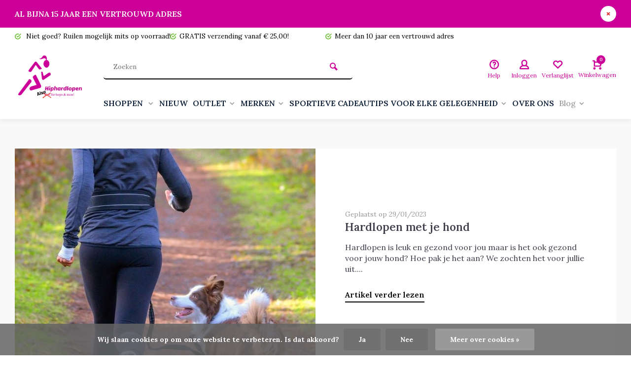

--- FILE ---
content_type: text/html;charset=utf-8
request_url: https://www.hiphardlopen.nl/blogs/hip-blogs/tagged/canicross/
body_size: 14764
content:
<!DOCTYPE html><html lang="nl"><head><meta charset="utf-8"/><!-- [START] 'blocks/head.rain' --><!--

  (c) 2008-2026 Lightspeed Netherlands B.V.
  http://www.lightspeedhq.com
  Generated: 01-02-2026 @ 14:39:24

--><link rel="canonical" href="https://www.hiphardlopen.nl/blogs/hip-blogs/tagged/canicross/"/><link rel="alternate" href="https://www.hiphardlopen.nl/index.rss" type="application/rss+xml" title="Nieuwe producten"/><link rel="alternate" href="https://www.hiphardlopen.nl/blogs/hip-blogs.rss" type="application/rss+xml" title="HIP  Blogs"/><link href="https://cdn.webshopapp.com/assets/cookielaw.css?2025-02-20" rel="stylesheet" type="text/css"/><meta name="robots" content="noodp,noydir"/><meta name="google-site-verification" content="google4d6aa6480e13af70.html"/><meta property="og:url" content="https://www.hiphardlopen.nl/blogs/hip-blogs/tagged/canicross/?source=facebook"/><meta property="og:site_name" content="Hiphardlopen.nl"/><meta property="og:title" content="HIP Blogs | informatie en inspiratie"/><meta property="og:description" content="In de HIP blogs tref je informatie over artikelen en wetenswaardigheden. Hardloopvraagstukken en informatie over diverse Runs. "/><script>
meta name="facebook-domain-verification" content="215646943437345" /
</script><script><!-- TrustBox script --><script type="text/javascript" src="//widget.trustpilot.com/bootstrap/v5/tp.widget.bootstrap.min.js" async></script><!-- End TrustBox script --></script><script><!-- Messenger Chatplug-in Code --><div id="fb-root"></div><script>
                window.fbAsyncInit = function() {
                    FB.init({
                      xfbml            : true,
                      version          : 'v10.0'
                    });
                };

                (function(d, s, id) {
                    var js, fjs = d.getElementsByTagName(s)[0];
                    if (d.getElementById(id)) return;
                    js = d.createElement(s); js.id = id;
                    js.src = 'https://connect.facebook.net/nl_NL/sdk/xfbml.customerchat.js';
                    fjs.parentNode.insertBefore(js, fjs);
                }(document, 'script', 'facebook-jssdk'));
            </script><!-- Your Chatplug-in code --><div class="fb-customerchat"
                attribution="setup_tool"
                page_id="148730751825757"></div></script><script><!-- Google tag (gtag.js) --><script async src="https://www.googletagmanager.com/gtag/js?id=G-RRJSZS09L9"></script><script>
    window.dataLayer = window.dataLayer || [];
    function gtag(){dataLayer.push(arguments);}
    gtag('js', new Date());

    gtag('config', 'G-RRJSZS09L9');
</script></script><script src="https://cdn.pt3.nl/9e3ca528-e8ed-4814-ad2e-5416be868815.min.js"></script><script><meta name="p:domain_verify" content="dcfd60f4992ab54044a613b2bae39e5b"/></script><!--[if lt IE 9]><script src="https://cdn.webshopapp.com/assets/html5shiv.js?2025-02-20"></script><![endif]--><!-- [END] 'blocks/head.rain' --><meta http-equiv="X-UA-Compatible" content="IE=edge" /><title>HIP Blogs | informatie en inspiratie - Hiphardlopen.nl</title><meta name="description" content="In de HIP blogs tref je informatie over artikelen en wetenswaardigheden. Hardloopvraagstukken en informatie over diverse Runs. "><meta name="keywords" content="HIPhardlopen.nl,  Blogs, hardlopen, running, hardloopgear, hardloopkleding, rohnisch"><meta name="MobileOptimized" content="320"><meta name="HandheldFriendly" content="true"><meta name="viewport" content="width=device-width, initial-scale=1, minimum-scale=1, maximum-scale=5"><meta name="author" content="https://www.webdinge.nl/"><link rel="preload" href="https://fonts.googleapis.com/css2?family=Poppins:wght@700&amp;family=Lora:wght@400;600;700;800;900&display=swap" as="style"><link rel="preconnect" href="https://fonts.googleapis.com"><link rel="preconnect" href="https://fonts.gstatic.com" crossorigin><link rel="dns-prefetch" href="https://fonts.googleapis.com"><link rel="dns-prefetch" href="https://fonts.gstatic.com" crossorigin><link href='https://fonts.googleapis.com/css2?family=Poppins:wght@700&amp;family=Lora:wght@400;600;700;800;900&display=swap' rel='stylesheet'><link rel="preload" as="style" href="https://cdn.webshopapp.com/shops/254965/themes/157064/assets/deviant-functions.css?2025100414022120201123231901"><link rel="preload" as="style" href="https://cdn.webshopapp.com/shops/254965/themes/157064/assets/theme-deviant.css?2025100414022120201123231901"><link rel="preload" as="script" href="https://cdn.webshopapp.com/shops/254965/themes/157064/assets/deviant-functions.js?2025100414022120201123231901"><link rel="preload" as="script" href="https://cdn.webshopapp.com/shops/254965/themes/157064/assets/theme-deviant.js?2025100414022120201123231901"><link rel="shortcut icon" href="https://cdn.webshopapp.com/shops/254965/themes/157064/v/1536294/assets/favicon.ico?20221030135313" type="image/x-icon" /><link rel="stylesheet" href="https://cdn.webshopapp.com/shops/254965/themes/157064/assets/deviant-functions.css?2025100414022120201123231901" /><link rel="stylesheet" href="https://cdn.webshopapp.com/shops/254965/themes/157064/assets/theme-deviant.css?2025100414022120201123231901" /><script src="https://code.jquery.com/jquery-3.5.1.min.js" integrity="sha256-9/aliU8dGd2tb6OSsuzixeV4y/faTqgFtohetphbbj0=" crossorigin="anonymous"></script><script src="https://cdn.webshopapp.com/assets/gui.js?2025-02-20"></script><script src="https://cdn.webshopapp.com/assets/gui-core.js?2025-02-20"></script><script src="https://cdn.webshopapp.com/assets/gui-responsive-2-0.js?2025-02-20"></script><link rel="stylesheet" href="https://cdn.webshopapp.com/assets/gui-2-0.css?2025-02-20" /><link rel="stylesheet" href="https://cdn.webshopapp.com/shops/254965/themes/157064/assets/deviant-functions.css?2025100414022120201123231901" /><link rel="stylesheet" href="https://cdn.webshopapp.com/shops/254965/themes/157064/assets/theme-deviant.css?2025100414022120201123231901" /><script>
 window.lazySizesConfig = window.lazySizesConfig || {};
 window.lazySizesConfig.lazyClass = 'lazy';
 document.addEventListener('lazybeforeunveil', function(e){
    var bg = e.target.getAttribute('data-bg');
    if(bg){
        e.target.style.backgroundImage = 'url(' + bg + ')';
    }
});
</script><script type="application/ld+json">
{
  "@context": "https://schema.org/",
  "@type": "Organization",
  "url": "https://www.hiphardlopen.nl/",
  "name": "Hiphardlopen.nl",
  "legalName": "Hiphardlopen.nl",
  "description": "In de HIP blogs tref je informatie over artikelen en wetenswaardigheden. Hardloopvraagstukken en informatie over diverse Runs. ",
  "logo": "https://cdn.webshopapp.com/shops/254965/themes/157064/v/1529379/assets/logo.png?20221014161632",
  "image": "https://cdn.webshopapp.com/shops/254965/themes/157064/assets/banner1.png?2025100414022120201123231901",
  "contactPoint": {
    "@type": "ContactPoint",
    "contactType": "Customer service",
    "telephone": ""
  },
  "address": {
    "@type": "PostalAddress",
    "streetAddress": "A. Plesmanlaan 6",
    "addressLocality": "Kolham",
    "addressRegion": "",
    "postalCode": "9615 TH",
    "addressCountry": "Nederland"
  }
}
</script><style>.kiyoh-shop-snippets {	display: none !important;}</style></head><body ><div class="menu--overlay"></div><div class="main-container two-lines"><aside class="notbar attop" style="background:#cc0099;color:#ffffff;"><div class="container flex flex-between flex-align-center"><p class="flex1">
        AL BIJNA 15 JAAR EEN VERTROUWD ADRES
              
    </p><i class="icon-remove"></i></div></aside><div id="top"><div class="top container"><div class="carousel"><div class="swiper-container normal" id="carousel1277583078" data-sw-items="[3,3,1,1]" data-sw-auto="true"><div class="swiper-wrapper"><div class="usp swiper-slide"><i class="icon-check-circle icon_w_text"></i><span class="usp-text">
                 Niet goed? Ruilen mogelijk mits op voorraad!
                 <span class="usp-subtext"></span></span></div><div class="usp swiper-slide"><a href="https://www.hiphardlopen.nl/service/shipping-returns/" title="GRATIS verzending vanaf € 25,00! "><i class="icon-check-circle icon_w_text"></i><span class="usp-text">
                 GRATIS verzending vanaf € 25,00! 
                 <span class="usp-subtext"></span></span></a></div><div class="usp swiper-slide"><a href="https://www.hiphardlopen.nl/service/shipping-returns/" title="Meer dan 10 jaar een vertrouwd adres"><i class="icon-check-circle icon_w_text"></i><span class="usp-text">
                 Meer dan 10 jaar een vertrouwd adres
                 <span class="usp-subtext"></span></span></a></div><div class="usp swiper-slide"><i class="icon-check-circle icon_w_text"></i><span class="usp-text">
                 Iedere bestelling is een cadeautje (aan jezelf)!
                 <span class="usp-subtext"></span></span></div></div></div></div><div class="rev_set_wrap"></div></div></div><header id="header" class="square"><div class="flex flex-align-center container"><div class="logo logo-square "><a href="https://www.hiphardlopen.nl/" title="Hiphardlopen.nl" ><img src="https://cdn.webshopapp.com/shops/254965/files/414924244/also.pngles/359275343/rect-logo-white.svg" alt="Hiphardlopen.nl" width="240" height="60"  class="visible-mobile visible-tablet" /><img src="https://cdn.webshopapp.com/shops/254965/files/414924244/also.png" alt="Hiphardlopen.nl" width="150" height="150"  class="visible-desktop" /></a></div><div class="inner-head flex1 logo_ll"><div class="header flex flex-align-center flex-between container"><div class="search search-desk flex1 visible-desktop"><form action="https://www.hiphardlopen.nl/search/" method="get"><div class="clearable-input flex"><input type="text" name="q" class="search-query" autocomplete="off" placeholder="Zoeken" value="" /><span class="clear-search btn-round small hidden-desktop" data-clear-input><i class="icon-remove"></i></span><button type="submit" class="btn"><i class="icon-search"></i></button></div></form><div class="autocomplete dropdown-menu" role="menu"><div class="products container grid grid-6"></div><div class="notfound">Geen producten gevonden</div><div class="more"><a class="banner-btn trans livesearch" href="#">Bekijk alle resultaten <span>(0)</span></a></div></div></div><div class="tools-wrap flex flex-align-center "><div class="tool service"><div class="select-dropdown"><a class="flex flex-column flex-align-center" href="https://www.hiphardlopen.nl/service/"><i class="icon-help"></i><span class="small-lable visible-desktop">Help</span></a></div></div><div class="tool myacc"><div class="select-dropdown"><a class="flex flex-column flex-align-center" data-fancybox="" data-src="#popup-login" data-options='{"touch" : false, "modal" : false}' href="javascript:;"><i class="icon-users"></i><span class="small-lable  visible-desktop">Inloggen</span></a></div></div><div class="tool wishlist"><a class="flex flex-column flex-align-center" data-fancybox="" data-src="#popup-login" data-options='{"touch" : false, "modal" : false}' href="javascript:;"><i class="icon-heart"></i><span class="small-lable  visible-desktop">Verlanglijst</span></a></div><div class="tool mini-cart"><div class="select-dropdown"><a href="https://www.hiphardlopen.nl/cart/" class="flex flex-column flex-align-center"><span class="i-wrap"><span class="ccnt">0</span><i class="icon-cart-modern"></i></span><span class="small-lable visible-desktop">Winkelwagen</span></a><div class="dropdown-menu keep-open" role="menu"><div class="pleasewait"><svg width="100px"  height="100px"  xmlns="http://www.w3.org/2000/svg" viewBox="0 0 100 100" preserveAspectRatio="xMidYMid" class="lds-eclipse" style="background: rgba(0, 0, 0, 0) none repeat scroll 0% 0%;"><path ng-attr-d="" ng-attr-fill="" stroke="none" d="M10 50A40 40 0 0 0 90 50A40 42 0 0 1 10 50" fill="#ff5000"><animateTransform attributeName="transform" type="rotate" calcMode="linear" values="0 50 51;360 50 51" keyTimes="0;1" dur="1s" begin="0s" repeatCount="indefinite"></animateTransform></path></svg></div><div class="title">Winkelwagen<span class="close-cart btn-round small visible-mobile visible-tablet"><i class="icon-remove"></i></span></div><div class="widget_content flex flex-column"><div class="item no-products ">U heeft geen artikelen in uw winkelwagen</div></div><div class="cart-info show"><div class="total"><div class="shipc flex flex-align-center flex-between"><span>Bedrag tot gratis verzending:</span><span class="color-green">€25,00</span></div><div class="shipc flex flex-align-center flex-between"><span>Totaal:</span><span class="amount">€0,00</span></div><a href="https://www.hiphardlopen.nl/checkout/" class="btn btn1" title="Bestellen">Bestellen</a><a href="https://www.hiphardlopen.nl/cart/" title="Bewerk winkelmandje" class="view-cart btn btn3">Bewerk winkelmandje</a></div></div></div></div></div></div></div><nav id="menu" class="nav list-inline menu_style2 visible-desktop"><div class="container"><ul class="menu list-inline"><li class="item sub"><a href="https://www.hiphardlopen.nl/shoppen/" title="SHOPPEN ">SHOPPEN <i class="hidden-tab-ls icon-small-down"></i></a><div class="dropdown-menu mega-menu mm_col_5 has_borders"><div class="container flex "><div class="flex flex-wrap men-cont-wrap " style="margin: 0 -15px;"><div class="col flex flex-column"><a class="title" href="https://www.hiphardlopen.nl/shoppen/dames-hardloopkleding/" title="DAMES HARDLOOPKLEDING">DAMES HARDLOOPKLEDING</a><a class="subtitle" href="https://www.hiphardlopen.nl/shoppen/dames-hardloopkleding/hardlooprokje/" title=" HARDLOOPROKJE"> HARDLOOPROKJE</a><a class="subtitle" href="https://www.hiphardlopen.nl/shoppen/dames-hardloopkleding/sportjurkje/" title="SPORTJURKJE">SPORTJURKJE</a><a class="subtitle" href="https://www.hiphardlopen.nl/shoppen/dames-hardloopkleding/hardloopbroeken-dames/" title="HARDLOOPBROEKEN DAMES">HARDLOOPBROEKEN DAMES</a><a class="subtitle" href="https://www.hiphardlopen.nl/shoppen/dames-hardloopkleding/hardloopshirts-dames/" title="HARDLOOPSHIRTS DAMES">HARDLOOPSHIRTS DAMES</a><a class="subtitle" href="https://www.hiphardlopen.nl/shoppen/dames-hardloopkleding/sport-bh/" title="SPORT BH">SPORT BH</a><a class="subtitle" href="https://www.hiphardlopen.nl/shoppen/dames-hardloopkleding/hardloopjack-dames/" title="HARDLOOPJACK DAMES">HARDLOOPJACK DAMES</a><a class="subtitle" href="https://www.hiphardlopen.nl/shoppen/dames-hardloopkleding/sportkleding-zwangerschap/" title="SPORTKLEDING ZWANGERSCHAP">SPORTKLEDING ZWANGERSCHAP</a><a class="subtitle last" href="https://www.hiphardlopen.nl/shoppen/dames-hardloopkleding/winter-hardloopkleding-dames/" title="WINTER hardloopkleding Dames">WINTER hardloopkleding Dames</a><a href="https://www.hiphardlopen.nl/shoppen/dames-hardloopkleding/" title="DAMES HARDLOOPKLEDING" class="btn btn3">Bekijk alles</a></div><div class="col flex flex-column"><a class="title" href="https://www.hiphardlopen.nl/shoppen/heren-hardloopkleding/" title="HEREN HARDLOOPKLEDING">HEREN HARDLOOPKLEDING</a><a class="subtitle" href="https://www.hiphardlopen.nl/shoppen/heren-hardloopkleding/hardloopbroeken-heren/" title="HARDLOOPBROEKEN HEREN">HARDLOOPBROEKEN HEREN</a><a class="subtitle" href="https://www.hiphardlopen.nl/shoppen/heren-hardloopkleding/hardloopshirts-heren/" title="HARDLOOPSHIRTS HEREN">HARDLOOPSHIRTS HEREN</a><a class="subtitle" href="https://www.hiphardlopen.nl/shoppen/heren-hardloopkleding/hardloopjack-heren/" title="HARDLOOPJACK HEREN">HARDLOOPJACK HEREN</a><a class="subtitle last" href="https://www.hiphardlopen.nl/shoppen/heren-hardloopkleding/winter-hardloopkleding-heren/" title="WINTER Hardloopkleding Heren">WINTER Hardloopkleding Heren</a><a href="https://www.hiphardlopen.nl/shoppen/heren-hardloopkleding/" title="HEREN HARDLOOPKLEDING" class="btn btn3">Bekijk alles</a></div><div class="col flex flex-column"><a class="title" href="https://www.hiphardlopen.nl/shoppen/hardloopaccessoires/" title="HARDLOOPACCESSOIRES">HARDLOOPACCESSOIRES</a><a class="subtitle" href="https://www.hiphardlopen.nl/shoppen/hardloopaccessoires/hardloop-compressiekousen/" title="Hardloop Compressiekousen">Hardloop Compressiekousen</a><a class="subtitle" href="https://www.hiphardlopen.nl/shoppen/hardloopaccessoires/hardloop-handschoenen/" title="Hardloop Handschoenen">Hardloop Handschoenen</a><a class="subtitle" href="https://www.hiphardlopen.nl/shoppen/hardloopaccessoires/hardloop-zonnebrillen/" title="Hardloop zonnebrillen">Hardloop zonnebrillen</a><a class="subtitle" href="https://www.hiphardlopen.nl/shoppen/hardloopaccessoires/hoofdbanden/" title="Hoofdbanden">Hoofdbanden</a><a class="subtitle" href="https://www.hiphardlopen.nl/shoppen/hardloopaccessoires/hardloop-haarband/" title="Hardloop Haarband">Hardloop Haarband</a><a class="subtitle" href="https://www.hiphardlopen.nl/shoppen/hardloopaccessoires/mutsen-en-petten/" title="Mutsen en Petten">Mutsen en Petten</a><a class="subtitle" href="https://www.hiphardlopen.nl/shoppen/hardloopaccessoires/hardloop-sokken/" title="Hardloop Sokken">Hardloop Sokken</a><a class="subtitle" href="https://www.hiphardlopen.nl/shoppen/hardloopaccessoires/neckwear/" title="Neckwear">Neckwear</a><a class="subtitle" href="https://www.hiphardlopen.nl/shoppen/hardloopaccessoires/startnummer-magneten/" title="Startnummer magneten">Startnummer magneten</a><a class="subtitle" href="https://www.hiphardlopen.nl/shoppen/hardloopaccessoires/sport-attributen/" title="Sport attributen">Sport attributen</a><a class="subtitle" href="https://www.hiphardlopen.nl/shoppen/hardloopaccessoires/huidverzorging/" title="Huidverzorging">Huidverzorging</a><a class="subtitle" href="https://www.hiphardlopen.nl/shoppen/hardloopaccessoires/riemen-voor-hardlopen-met-je-hond/" title="Riemen voor hardlopen met je hond">Riemen voor hardlopen met je hond</a><a class="subtitle last" href="https://www.hiphardlopen.nl/shoppen/hardloopaccessoires/reflectie/" title="Reflectie">Reflectie</a><a href="https://www.hiphardlopen.nl/shoppen/hardloopaccessoires/" title="HARDLOOPACCESSOIRES" class="btn btn3">Bekijk alles</a></div><div class="col flex flex-column"><a class="title" href="https://www.hiphardlopen.nl/shoppen/casual-wear/" title="CASUAL WEAR">CASUAL WEAR</a></div></div><div class="col menu-ext products"><a class="title" href="" title=""></a><div class="col flex flex-column"></div><a href="https://www.hiphardlopen.nl/shoppen/" title="SHOPPEN " class="btn btn1">Bekijk alles</a></div></div></div></li><li class="item"><a href="https://www.hiphardlopen.nl/nieuw/" title="NIEUW">NIEUW</a></li><li class="item sub"><a href="https://www.hiphardlopen.nl/outlet/" title="OUTLET">OUTLET<i class="hidden-tab-ls icon-small-down"></i></a><div class="dropdown-menu mega-menu mm_col_5 has_borders"><div class="container flex "><div class="flex flex-wrap men-cont-wrap " style="margin: 0 -15px;"><div class="col flex flex-column"><a class="title" href="https://www.hiphardlopen.nl/outlet/sale-dames/" title="Sale Dames">Sale Dames</a><a class="subtitle" href="https://www.hiphardlopen.nl/outlet/sale-dames/sportjurkjes/" title="Sportjurkjes">Sportjurkjes</a><a class="subtitle" href="https://www.hiphardlopen.nl/outlet/sale-dames/dames-hardloopbroeken/" title="Dames Hardloopbroeken">Dames Hardloopbroeken</a><a class="subtitle" href="https://www.hiphardlopen.nl/outlet/sale-dames/dames-hardlooprokjes/" title="Dames Hardlooprokjes">Dames Hardlooprokjes</a><a class="subtitle" href="https://www.hiphardlopen.nl/outlet/sale-dames/dames-hardloopshirts/" title="Dames Hardloopshirts">Dames Hardloopshirts</a><a class="subtitle last" href="https://www.hiphardlopen.nl/outlet/sale-dames/dames-hardloopjacks/" title="Dames Hardloopjacks">Dames Hardloopjacks</a><a href="https://www.hiphardlopen.nl/outlet/sale-dames/" title="Sale Dames" class="btn btn3">Bekijk alles</a></div><div class="col flex flex-column"><a class="title" href="https://www.hiphardlopen.nl/outlet/sale-heren/" title="Sale Heren">Sale Heren</a><a class="subtitle" href="https://www.hiphardlopen.nl/outlet/sale-heren/heren-hardloopbroeken/" title="Heren hardloopbroeken">Heren hardloopbroeken</a><a class="subtitle" href="https://www.hiphardlopen.nl/outlet/sale-heren/heren-hardloopshirts/" title="Heren hardloopshirts">Heren hardloopshirts</a><a class="subtitle last" href="https://www.hiphardlopen.nl/outlet/sale-heren/heren-hardloopjacks/" title="Heren hardloopjacks">Heren hardloopjacks</a><a href="https://www.hiphardlopen.nl/outlet/sale-heren/" title="Sale Heren" class="btn btn3">Bekijk alles</a></div><div class="col flex flex-column"><a class="title" href="https://www.hiphardlopen.nl/outlet/hardloop-accessoires/" title="Hardloop Accessoires">Hardloop Accessoires</a></div></div><div class="col menu-ext products"><a class="title" href="" title=""></a><div class="col flex flex-column"></div><a href="https://www.hiphardlopen.nl/outlet/" title="OUTLET" class="btn btn1">Bekijk alles</a></div></div></div></li><li class="item sub"><a href="https://www.hiphardlopen.nl/merken/" title="MERKEN">MERKEN<i class="hidden-tab-ls icon-small-down"></i></a><div class="dropdown-menu mega-menu mm_col_5 has_borders"><div class="container flex "><div class="flex flex-wrap men-cont-wrap " style="margin: 0 -15px;"><div class="col flex flex-column"><a class="title" href="https://www.hiphardlopen.nl/merken/roehnisch-active-wear/" title="Röhnisch Active Wear">Röhnisch Active Wear</a></div><div class="col flex flex-column"><a class="title" href="https://www.hiphardlopen.nl/merken/polka-sport/" title="Polka Sport">Polka Sport</a></div><div class="col flex flex-column"><a class="title" href="https://www.hiphardlopen.nl/merken/bara-sportswear/" title="BARA Sportswear">BARA Sportswear</a><a class="subtitle last" href="https://www.hiphardlopen.nl/merken/bara-sportswear/bara-sportswear-shape-tights/" title="BARA Sportswear Shape tights">BARA Sportswear Shape tights</a></div><div class="col flex flex-column"><a class="title" href="https://www.hiphardlopen.nl/merken/nuu-muu/" title="Nuu-Muu">Nuu-Muu</a></div><div class="col flex flex-column"><a class="title" href="https://www.hiphardlopen.nl/merken/blyss-running/" title="Blyss Running">Blyss Running</a></div><div class="col flex flex-column"><a class="title" href="https://www.hiphardlopen.nl/merken/la-rocha/" title="La Rocha ">La Rocha </a></div><div class="col flex flex-column"><a class="title" href="https://www.hiphardlopen.nl/merken/running-skirts/" title="Running Skirts">Running Skirts</a></div><div class="col flex flex-column"><a class="title" href="https://www.hiphardlopen.nl/merken/newzill/" title="Newzill">Newzill</a></div><div class="col flex flex-column"><a class="title" href="https://www.hiphardlopen.nl/merken/sock-my-feet/" title="Sock My Feet">Sock My Feet</a></div><div class="col flex flex-column"><a class="title" href="https://www.hiphardlopen.nl/merken/craft-sportswear/" title="Craft Sportswear">Craft Sportswear</a></div><div class="col flex flex-column"><a class="title" href="https://www.hiphardlopen.nl/merken/rogelli-sportswear/" title="Rogelli Sportswear">Rogelli Sportswear</a></div><div class="col flex flex-column"><a class="title" href="https://www.hiphardlopen.nl/merken/slavi/" title="Slavi">Slavi</a></div><div class="col flex flex-column"><a class="title" href="https://www.hiphardlopen.nl/merken/ronhill/" title="RonHill">RonHill</a></div><div class="col flex flex-column"><a class="title" href="https://www.hiphardlopen.nl/merken/goodr/" title="GOODR ">GOODR </a></div><div class="col flex flex-column"><a class="title" href="https://www.hiphardlopen.nl/merken/buff/" title="BUFF">BUFF</a></div><div class="col flex flex-column"><a class="title" href="https://www.hiphardlopen.nl/merken/kwakzalver/" title="Kwakzalver">Kwakzalver</a></div><div class="col flex flex-column"><a class="title" href="https://www.hiphardlopen.nl/merken/sparkly-soul/" title="Sparkly Soul">Sparkly Soul</a></div><div class="col flex flex-column"><a class="title" href="https://www.hiphardlopen.nl/merken/bondiband/" title="BondiBand">BondiBand</a></div><div class="col flex flex-column"><a class="title" href="https://www.hiphardlopen.nl/merken/hiphardlopen-eigen-ontwerpen/" title="Hiphardlopen Eigen ontwerpen">Hiphardlopen Eigen ontwerpen</a></div><div class="col flex flex-column"><a class="title" href="https://www.hiphardlopen.nl/merken/feetures/" title="Feetures">Feetures</a></div><div class="col flex flex-column"><a class="title" href="https://www.hiphardlopen.nl/merken/skirt-sports/" title="Skirt Sports">Skirt Sports</a></div></div><div class="col menu-ext products"><a class="title" href="" title=""></a><div class="col flex flex-column"></div><a href="https://www.hiphardlopen.nl/merken/" title="MERKEN" class="btn btn1">Bekijk alles</a></div></div></div></li><li class="item sub"><a href="https://www.hiphardlopen.nl/sportieve-cadeautips-voor-elke-gelegenheid/" title="SPORTIEVE CADEAUTIPS VOOR ELKE GELEGENHEID">SPORTIEVE CADEAUTIPS VOOR ELKE GELEGENHEID<i class="hidden-tab-ls icon-small-down"></i></a><div class="dropdown-menu mega-menu mm_col_5 has_borders"><div class="container flex "><div class="flex flex-wrap men-cont-wrap " style="margin: 0 -15px;"><div class="col flex flex-column"><a class="title" href="https://www.hiphardlopen.nl/sportieve-cadeautips-voor-elke-gelegenheid/sportieve-cadeau-tips-tot-1500/" title="Sportieve Cadeau tips tot € 15,00">Sportieve Cadeau tips tot € 15,00</a></div><div class="col flex flex-column"><a class="title" href="https://www.hiphardlopen.nl/sportieve-cadeautips-voor-elke-gelegenheid/sportieve-cadeau-tips-tot-2000/" title="Sportieve Cadeau tips tot € 20,00">Sportieve Cadeau tips tot € 20,00</a></div><div class="col flex flex-column"><a class="title" href="https://www.hiphardlopen.nl/sportieve-cadeautips-voor-elke-gelegenheid/sportieve-cadeau-tips-tot-3000/" title="Sportieve Cadeau tips tot € 30,00">Sportieve Cadeau tips tot € 30,00</a></div><div class="col flex flex-column"><a class="title" href="https://www.hiphardlopen.nl/sportieve-cadeautips-voor-elke-gelegenheid/sportieve-cadeau-tips-tot-4000/" title="Sportieve Cadeau tips tot € 40,00">Sportieve Cadeau tips tot € 40,00</a></div></div><div class="col menu-ext products"><a class="title" href="" title=""></a><div class="col flex flex-column"></div><a href="https://www.hiphardlopen.nl/sportieve-cadeautips-voor-elke-gelegenheid/" title="SPORTIEVE CADEAUTIPS VOOR ELKE GELEGENHEID" class="btn btn1">Bekijk alles</a></div></div></div></li><li class="item"><a href="https://www.hiphardlopen.nl/over-ons/" title="OVER ONS">OVER ONS</a></li><li class="item ext sub blog_drop"><a href="https://www.hiphardlopen.nl/blogs/hip-blogs/" title="HIP  Blogs">Blog<i class="hidden-tab-ls icon-small-down"></i></a><div class="dropdown-menu mega-menu mm_col_5 has_borders"><div class="container flex "><div class="flex flex-wrap men-cont-wrap none" style="margin: 0 -15px;"><div class="col flex flex-column"><div class="img-wrap lazy" data-bg="https://cdn.webshopapp.com/shops/254965/files/387840265/hip-blogs.jpg"><a class="abs-link" href="https://www.hiphardlopen.nl/blogs/hip-blogs/" title="HIP  Blogs"></a></div><a class="title" href="https://www.hiphardlopen.nl/blogs/hip-blogs/10-kado-tips-voor-hardlopers/" title="10 kado tips voor hardlopers">10 kado tips voor hardlopers</a></div><div class="col flex flex-column"><div class="img-wrap lazy" data-bg="https://cdn.webshopapp.com/shops/254965/files/386499954/hip-blogs.jpg"><a class="abs-link" href="https://www.hiphardlopen.nl/blogs/hip-blogs/" title="HIP  Blogs"></a></div><a class="title" href="https://www.hiphardlopen.nl/blogs/hip-blogs/veilig-hardlopen-in-het-donker/" title="Veilig hardlopen in het donker">Veilig hardlopen in het donker</a></div><div class="col flex flex-column"><div class="img-wrap lazy" data-bg="https://cdn.webshopapp.com/shops/254965/files/482926682/hip-blogs.jpg"><a class="abs-link" href="https://www.hiphardlopen.nl/blogs/hip-blogs/" title="HIP  Blogs"></a></div><a class="title last" href="https://www.hiphardlopen.nl/blogs/hip-blogs/sporten-en-eiwitten-de-kracht-van-herstel-voor-har/" title="Sporten en Eiwitten: De kracht van herstel voor hardlopers">Sporten en Eiwitten: De kracht van herstel voor hardlopers</a></div></div></div></div></li></ul></div></nav></div><div class="search ll flex1 visible-mobile visible-tablet search-mob"><div class="mob-men flex flex-align-center"><i class="icon-menu"></i></div><form action="https://www.hiphardlopen.nl/search/" method="get"><div class="clearable-input flex"><input type="text" name="q" class="search-query" autocomplete="off" placeholder="Zoeken" value="" /><span class="clear-search btn-round small hidden-desktop" data-clear-input><i class="icon-remove"></i></span></div></form><div class="autocomplete dropdown-menu" role="menu"><div class="products container grid grid-6"></div><div class="notfound">Geen producten gevonden</div><div class="more"><a class="banner-btn trans livesearch" href="#">Bekijk alle resultaten <span>(0)</span></a></div></div></div></header><div class="mobile-add-msg"><div class="inner-msg"><span class="title">Toegevoegd aan winkelwagen</span><div class="item flex flex-align-center"><div class="item-image-container greyed"><img src="" alt="" width="60" height="60" /></div><span class="item-name flex1"></span><span class="item-price-container flex flex-column"><span class="old-price"></span><span class="item-price"></span></span></div><a href="https://www.hiphardlopen.nl/cart/" class="btn btn1" title="Bewerk winkelmandje">Bewerk winkelmandje</a><a href="javascript:;" title="Ga verder met winkelen" class="hide-msg btn btn3">Ga verder met winkelen</a></div></div><link rel="stylesheet" href="https://cdn.webshopapp.com/shops/254965/themes/157064/assets/blog.css?2025100414022120201123231901" /><div class="page-container blog"><div class="featured-article"><div class="container"><div class="article-inner flex flex-align-center"><figure class="blog-grid-image flex1 lazy" data-bg="https://cdn.webshopapp.com/shops/254965/files/422692320/1450x430x1/hardlopen-met-je-hond.jpg"><a href="https://www.hiphardlopen.nl/blogs/hip-blogs/hardlopen-met-je-hond/" title="Hardlopen met je hond" class="abs-link"></a></figure><div class="meta flex1"><div class="date">Geplaatst op 29/01/2023</div><h4><a href="https://www.hiphardlopen.nl/blogs/hip-blogs/hardlopen-met-je-hond/" title="Hardlopen met je hond">Hardlopen met je hond</a></h4><p class="">Hardlopen is leuk en gezond voor jou maar is het ook gezond voor jouw hond? Hoe pak je het aan? We zochten het voor jullie uit....</p><a class="banner-btn trans" href="https://www.hiphardlopen.nl/blogs/hip-blogs/hardlopen-met-je-hond/" title="Hardlopen met je hond">Artikel verder lezen</a></div></div></div></div><div class="container flex flex-wrap"><div class="main-content"><div class="flex flex-align-center flex-between headings"><span class="title">Recente artikelen</span></div><div class="articles flex flex-wrap"></div><div class="tags flex flex-align-center flex-wrap" ><a class="btn btn3" href="https://www.hiphardlopen.nl/blogs/hip-blogs/tagged/beginnen-met-hardlopen/" title="beginnen met hardlopen">beginnen met hardlopen</a><a class="btn btn3" href="https://www.hiphardlopen.nl/blogs/hip-blogs/tagged/blyss-running/" title="Blyss Running">Blyss Running</a><a class="btn btn3" href="https://www.hiphardlopen.nl/blogs/hip-blogs/tagged/compressiekousen-kopen/" title="compressiekousen kopen">compressiekousen kopen</a><a class="btn btn3" href="https://www.hiphardlopen.nl/blogs/hip-blogs/tagged/coronavirus/" title="coronavirus">coronavirus</a><a class="btn btn3" href="https://www.hiphardlopen.nl/blogs/hip-blogs/tagged/goodr-zonnebril/" title="goodr zonnebril">goodr zonnebril</a><a class="btn btn3" href="https://www.hiphardlopen.nl/blogs/hip-blogs/tagged/hardlooptraining/" title="hardlooptraining">hardlooptraining</a><a class="btn btn3" href="https://www.hiphardlopen.nl/blogs/hip-blogs/tagged/hardlopen/" title="hardlopen">hardlopen</a><a class="btn btn3" href="https://www.hiphardlopen.nl/blogs/hip-blogs/tagged/hardlopen-in-de-zomer/" title="hardlopen in de zomer">hardlopen in de zomer</a><a class="btn btn3" href="https://www.hiphardlopen.nl/blogs/hip-blogs/tagged/hardlopen-met-evy/" title="hardlopen met evy">hardlopen met evy</a><a class="btn btn3" href="https://www.hiphardlopen.nl/blogs/hip-blogs/tagged/hardlopen-met-koptelefoon/" title="hardlopen met koptelefoon">hardlopen met koptelefoon</a><a class="btn btn3" href="https://www.hiphardlopen.nl/blogs/hip-blogs/tagged/hiphardlopen/" title="hiphardlopen">hiphardlopen</a><a class="btn btn3" href="https://www.hiphardlopen.nl/blogs/hip-blogs/tagged/motivatie-nodig/" title="motivatie nodig">motivatie nodig</a><a class="btn btn3" href="https://www.hiphardlopen.nl/blogs/hip-blogs/tagged/nadelen-hardlopen-voor-het-ontbijt/" title="nadelen hardlopen voor het ontbijt">nadelen hardlopen voor het ontbijt</a><a class="btn btn3" href="https://www.hiphardlopen.nl/blogs/hip-blogs/tagged/recycling/" title="recycling">recycling</a><a class="btn btn3" href="https://www.hiphardlopen.nl/blogs/hip-blogs/tagged/reviews-hiphardlopen/" title="reviews Hiphardlopen">reviews Hiphardlopen</a><a class="btn btn3" href="https://www.hiphardlopen.nl/blogs/hip-blogs/tagged/roparun-team-61-martini-ziekenhuis/" title="Roparun Team 61 Martini Ziekenhuis">Roparun Team 61 Martini Ziekenhuis</a><a class="btn btn3" href="https://www.hiphardlopen.nl/blogs/hip-blogs/tagged/spieren-opwarmen/" title="spieren opwarmen">spieren opwarmen</a><a class="btn btn3" href="https://www.hiphardlopen.nl/blogs/hip-blogs/tagged/spierpijn/" title="spierpijn">spierpijn</a><a class="btn btn3" href="https://www.hiphardlopen.nl/blogs/hip-blogs/tagged/tips-voor-hardlopen/" title="tips voor hardlopen">tips voor hardlopen</a><a class="btn btn3" href="https://www.hiphardlopen.nl/blogs/hip-blogs/tagged/vaak-hoofdpijn-na-sporten/" title="vaak hoofdpijn na sporten">vaak hoofdpijn na sporten</a><a class="btn btn3" href="https://www.hiphardlopen.nl/blogs/hip-blogs/tagged/veilig-hardlopen-in-het-donker/" title="veilig hardlopen in het donker">veilig hardlopen in het donker</a><a class="btn btn3" href="https://www.hiphardlopen.nl/blogs/hip-blogs/tagged/voordelen-compressie-legging/" title="voordelen compressie legging">voordelen compressie legging</a><a class="btn btn3" href="https://www.hiphardlopen.nl/blogs/hip-blogs/tagged/warming-up/" title="warming up">warming up</a><a class="btn btn3" href="https://www.hiphardlopen.nl/blogs/hip-blogs/tagged/wat-is-de-roparun/" title="Wat is de roparun">Wat is de roparun</a><a class="btn btn3" href="https://www.hiphardlopen.nl/blogs/hip-blogs/tagged/zon/" title="zon">zon</a></div></div></div><div class="container"><div class="toolbox-pagination  flex-align-center flex flex-wrap flex-between"><div class="pages">Pagina <b>1</b> van 1</div><ul class="pagination"></ul></div></div></div></div><footer id="footer"><div class="footer-usps"><div class=" container flex"><div class="usp-car swiper-container normal" id="carousel460901769" data-sw-items="[4,3,2,1]" data-sw-auto="true"><div class="swiper-wrapper"><div class="usp swiper-slide"><i class="icon-check-circle icon_w_text"></i><span class="usp-text">
                 Niet goed? Ruilen mogelijk mits op voorraad!
                 <span class="usp-subtext"></span></span></div><div class="usp swiper-slide"><a href="https://www.hiphardlopen.nl/service/shipping-returns/" title="GRATIS verzending vanaf € 25,00! "><i class="icon-check-circle icon_w_text"></i><span class="usp-text">
                 GRATIS verzending vanaf € 25,00! 
                 <span class="usp-subtext"></span></span></a></div><div class="usp swiper-slide"><a href="https://www.hiphardlopen.nl/service/shipping-returns/" title="Meer dan 10 jaar een vertrouwd adres"><i class="icon-check-circle icon_w_text"></i><span class="usp-text">
                 Meer dan 10 jaar een vertrouwd adres
                 <span class="usp-subtext"></span></span></a></div><div class="usp swiper-slide"><i class="icon-check-circle icon_w_text"></i><span class="usp-text">
                 Iedere bestelling is een cadeautje (aan jezelf)!
                 <span class="usp-subtext"></span></span></div></div></div></div></div><div class="footer-newsletter"><div class="newslet container"><form id="form-newsletter" action="https://www.hiphardlopen.nl/account/newsletter/" method="post" class="flex flex-align-center"><span class="tagline">Nooit meer iets missen!<span class="subline">Abonneer je op onze nieuwsbrief om op de hoogte te blijven.</span></span><input type="hidden" name="key" value="3560724f624ab71534dbeab315ca63ac" /><input type="text" name="email" tabindex="2" placeholder="E-mail adres" class="form-control"/><button type="submit" class="btn btn1">Abonneer</button></form></div></div><div class="footer-service"><div class="container flex"><div class="service"><span class="title">Hulp nodig?</span><div class="wrap flex flex-wrap"><div class="service-block flex flex-align-center"><i class="serv-icon icon-send"></i><span class="text"><span>Stuur een mail</span><a href="/cdn-cgi/l/email-protection#b9d0d7dfd6f9d1d0c9d1d8cbddd5d6c9dcd797d7d5"><span class="__cf_email__" data-cfemail="5e373038311e36372e363f2c3a32312e3b30703032">[email&#160;protected]</span></a></span></div><div class="service-block flex flex-align-center"><i class="serv-icon icon-whatsapp"></i><span class="text"><span>Stuur een App</span><a href="https://wa.me/0620973171">06-20973171</a></span></div></div></div><div class="cust-service flex1 flex flex-column"><span class="title">Klantenservice<i class="icon_w_text icon-minimal-down visible-mobile"></i></span><div class="toggle flex flex-column"><a href="https://www.hiphardlopen.nl/service/general-terms-conditions/" title="Algemene Voorwaarden">
                        	Algemene Voorwaarden
                      </a><a href="https://www.hiphardlopen.nl/service/shipping-returns/" title="Verzendbeleid &amp; Retourbeleid">
                        	Verzendbeleid &amp; Retourbeleid
                      </a><a href="https://www.hiphardlopen.nl/service/disclaimer/" title="Disclaimer">
                        	Disclaimer
                      </a><a href="https://www.hiphardlopen.nl/service/privacy-policy/" title="Privacy policy">
                        	Privacy policy
                      </a><a href="https://www.hiphardlopen.nl/service/" title="Veel gestelde vragen">
                        	Veelgestelde vragen
                      </a></div></div><div class="cust-service flex1 flex flex-column"><span class="title">Informatie<i class="icon_w_text icon-minimal-down visible-mobile"></i></span><div class="toggle flex flex-column"><a href="https://www.hiphardlopen.nl/account/" title="Mijn account">Mijn account</a><a href="https://www.hiphardlopen.nl/service/about/" title="Over ons">
              Over ons          	</a><a href="https://www.hiphardlopen.nl/service/" title="Veel gestelde vragen">
              Contact          	</a><a href="https://www.hiphardlopen.nl/blogs/hip-blogs/" title="HIP  Blogs">Blog</a></div></div><div class="cust-service flex1 flex flex-column"><span class="title">Categorieën<i class="icon_w_text icon-minimal-down visible-mobile"></i></span><div class="toggle flex flex-column"><a href="https://www.hiphardlopen.nl/shoppen/" title="SHOPPEN ">SHOPPEN </a><a href="https://www.hiphardlopen.nl/nieuw/" title="NIEUW">NIEUW</a><a href="https://www.hiphardlopen.nl/outlet/" title="OUTLET">OUTLET</a><a href="https://www.hiphardlopen.nl/merken/" title="MERKEN">MERKEN</a><a href="https://www.hiphardlopen.nl/sportieve-cadeautips-voor-elke-gelegenheid/" title="SPORTIEVE CADEAUTIPS VOOR ELKE GELEGENHEID">SPORTIEVE CADEAUTIPS VOOR ELKE GELEGENHEID</a><a href="https://www.hiphardlopen.nl/brands/" title="Merken">Merken</a></div></div></div></div><div class="footer-company"><div class="container " style=""><div class="flex flex-align-center border-wrap is-image"><div class="adjust comp-logo visible-tablet visible-desktop"><img src="https://cdn.webshopapp.com/assets/blank.gif?2025-02-20" data-src="https://cdn.webshopapp.com/shops/254965/files/414924244/also.png" alt="Hiphardlopen.nl" class="lazy is_logo-img" width="130" height="80"/></div><div class="text addre flex contains-logo"><i class="icon-pin"></i><div class="text"><a class="flex flex-column" href="https://maps.google.com/?q=A.+Plesmanlaan+6+9615+TH+Kolham+Nederland" target="_blank"><span>A. Plesmanlaan 6</span><span>9615 TH, Kolham</span></a></div></div><div class="text flex flex-column"><span><b>KVK nummer:</b> 70147787</span><span><b>btw-nummer:</b> NL858163159B01</span></div><div class="trust flex1"><a href="https://nl.trustpilot.com/review/hiphardlopen.nl" target="_blank"><img class="lazy" data-src="https://cdn.webshopapp.com/shops/254965/themes/157064/assets/keurmerk.png?2025100414022120201123231901" alt="" width="130" height="40"/></a></div><div class="socials flex1 flex flex-align-center"><div class="text flex flex-align-center"><a href="https://www.facebook.com/hiphardlopen.nl" class="btn-round" title="Facebook" target="_blank" rel="noopener"><i class="icon-fb"></i></a><a href="https://www.instagram.com/Hiphardlopen.nl" class="btn-round" target="_blank" rel="noopener"><i class=" icon-instagram"></i></a><a href="https://www.pinterest.com/Hiphardlopen.nl" class="btn-round" target="_blank" rel="noopener"><i class="icon-pinterest1"></i></a></div></div></div></div></div><div class="copyright"><div class="container flex flex-align-center"><div class="flex1">
      © Hiphardlopen.nl 
      <span>- Theme made by <a rel="noopener" target="_blank" style="color:#ff6000;" title="Webdinge.nl" href="https://www.webdinge.nl">Webdinge.nl</a></span><a title="Sitemap" href="https://www.hiphardlopen.nl/sitemap/">Sitemap</a></div><div class="payments flex2"><a href="https://www.hiphardlopen.nl/service/payment-methods/" title="iDEAL"><img src="https://cdn.webshopapp.com/assets/blank.gif?2025-02-20" data-src="https://cdn.webshopapp.com/shops/254965/themes/157064/assets/p-ideal.png?2025100414022120201123231901" alt="iDEAL" width="50" height="30" class="lazy"/></a><a href="https://www.hiphardlopen.nl/service/payment-methods/" title="Bancontact / Mister Cash"><img src="https://cdn.webshopapp.com/assets/blank.gif?2025-02-20" data-src="https://cdn.webshopapp.com/shops/254965/themes/157064/assets/p-mistercash.png?2025100414022120201123231901" alt="Bancontact / Mister Cash" width="50" height="30" class="lazy"/></a><a href="https://www.hiphardlopen.nl/service/payment-methods/" title="PayPal"><img src="https://cdn.webshopapp.com/assets/blank.gif?2025-02-20" data-src="https://cdn.webshopapp.com/shops/254965/themes/157064/assets/p-paypal.png?2025100414022120201123231901" alt="PayPal" width="50" height="30" class="lazy"/></a><a href="https://www.hiphardlopen.nl/service/payment-methods/" title="Visa"><img src="https://cdn.webshopapp.com/assets/blank.gif?2025-02-20" data-src="https://cdn.webshopapp.com/shops/254965/themes/157064/assets/p-visa.png?2025100414022120201123231901" alt="Visa" width="50" height="30" class="lazy"/></a><a href="https://www.hiphardlopen.nl/service/payment-methods/" title="Maestro"><img src="https://cdn.webshopapp.com/assets/blank.gif?2025-02-20" data-src="https://cdn.webshopapp.com/shops/254965/themes/157064/assets/p-maestro.png?2025100414022120201123231901" alt="Maestro" width="50" height="30" class="lazy"/></a><a href="https://www.hiphardlopen.nl/service/payment-methods/" title="MasterCard"><img src="https://cdn.webshopapp.com/assets/blank.gif?2025-02-20" data-src="https://cdn.webshopapp.com/shops/254965/themes/157064/assets/p-mastercard.png?2025100414022120201123231901" alt="MasterCard" width="50" height="30" class="lazy"/></a><a href="https://www.hiphardlopen.nl/service/payment-methods/" title="American Express"><img src="https://cdn.webshopapp.com/assets/blank.gif?2025-02-20" data-src="https://cdn.webshopapp.com/shops/254965/themes/157064/assets/p-americanexpress.png?2025100414022120201123231901" alt="American Express" width="50" height="30" class="lazy"/></a><a href="https://www.hiphardlopen.nl/service/payment-methods/" title="SOFORT Banking"><img src="https://cdn.webshopapp.com/assets/blank.gif?2025-02-20" data-src="https://cdn.webshopapp.com/shops/254965/themes/157064/assets/p-directebanking.png?2025100414022120201123231901" alt="SOFORT Banking" width="50" height="30" class="lazy"/></a><a href="https://www.hiphardlopen.nl/service/payment-methods/" title="Gift card"><img src="https://cdn.webshopapp.com/assets/blank.gif?2025-02-20" data-src="https://cdn.webshopapp.com/shops/254965/themes/157064/assets/p-giftcard.png?2025100414022120201123231901" alt="Gift card" width="50" height="30" class="lazy"/></a><a href="https://www.hiphardlopen.nl/service/payment-methods/" title="Klarna Pay Later"><img src="https://cdn.webshopapp.com/assets/blank.gif?2025-02-20" data-src="https://cdn.webshopapp.com/shops/254965/themes/157064/assets/p-klarnapaylater.png?2025100414022120201123231901" alt="Klarna Pay Later" width="50" height="30" class="lazy"/></a></div></div></div></footer><link rel="stylesheet" href="https://cdn.webshopapp.com/shops/254965/themes/157064/assets/custom-gui.css?2025100414022120201123231901" /><link rel="stylesheet" href="https://cdn.webshopapp.com/shops/254965/themes/157064/assets/custom.css?2025100414022120201123231901" /><link rel="stylesheet" href="https://cdn.webshopapp.com/shops/254965/themes/157064/assets/jquery-fancybox-min.css?2025100414022120201123231901" /><script data-cfasync="false" src="/cdn-cgi/scripts/5c5dd728/cloudflare-static/email-decode.min.js"></script><script src="https://cdn.webshopapp.com/shops/254965/themes/157064/assets/jquery-fancybox-min.js?2025100414022120201123231901" defer></script><script src="https://cdn.webshopapp.com/shops/254965/themes/157064/assets/deviant-functions.js?2025100414022120201123231901"></script><script src="https://cdn.webshopapp.com/shops/254965/themes/157064/assets/theme-deviant.js?2025100414022120201123231901"></script><link rel="stylesheet" href="https://cdn.webshopapp.com/shops/254965/themes/157064/assets/webdinge-quickshop.css?2025100414022120201123231901"><script src="https://cdn.webshopapp.com/shops/254965/themes/157064/assets/webdinge-quickshop.js?2025100414022120201123231901"></script><script>
     var ajaxTranslations = {"Online":"Online","Away":"Away","Offline":"Offline","Open chat":"Open chat","Leave a message":"Leave a message","Brands":"Merken","Popular products":"Populaire producten","Newest products":"Nieuwste producten","Products":"Producten","Free":"Gratis","Now opened":"24\/7 geopend","Visiting hours":"Openingstijden","View product":"Bekijk product","Show":"Toon","Hide":"Verbergen","Total":"Totaal","Add":"Toevoegen","Wishlist":"Verlanglijst","Information":"Informatie","Add to wishlist":"Aan verlanglijst toevoegen","Compare":"Vergelijk","Add to compare":"Toevoegen om te vergelijken","Items":"Artikelen","Related products":"Gerelateerde producten","Article number":"Artikelnummer","Brand":"Merk","Availability":"Beschikbaarheid","Delivery time":"Levertijd","In stock":"Op voorraad","Out of stock":"Niet op voorraad","Sale":"Sale","Quick shop":"Quick shop","Edit":"Bewerken","Checkout":"Bestellen","Unit price":"Stukprijs","Make a choice":"Maak een keuze","reviews":"reviews","Qty":"Aantal","More info":"Meer info","Continue shopping":"Ga verder met winkelen","This article has been added to your cart":"This article has been added to your cart","has been added to your shopping cart":"is toegevoegd aan uw winkelwagen","Delete":"Verwijderen","Reviews":"Reviews","Read more":"Lees meer","Read less":"Lees minder","Discount":"Korting","Save":"Opslaan","Description":"Beschrijving","Your cart is empty":"Uw winkelwagen is leeg","Year":"Jaar","Month":"Maand","Day":"Dag","Hour":"Hour","Minute":"Minute","Days":"Dagen","Hours":"Uur","Minutes":"Minuten","Seconds":"Seconden","Select":"Kiezen","Search":"Zoeken","Show more":"Toon meer","Show less":"Toon minder","Deal expired":"Actie verlopen","Open":"Open","Closed":"Gesloten","Next":"Volgende","Previous":"Vorige","View cart":"Bekijk winkelwagen","Live chat":"Live chat","":""},
    cust_serv_today = '09.00 -18.00',
      	shop_locale = 'nl-NL',
      		searchUrl = 'https://www.hiphardlopen.nl/search/',
         compareUrl = 'https://www.hiphardlopen.nl/compare/',
            shopUrl = 'https://www.hiphardlopen.nl/',
shop_domains_assets = 'https://cdn.webshopapp.com/shops/254965/themes/157064/assets/', 
         dom_static = 'https://static.webshopapp.com/shops/254965/',
       second_image = '1',
          shop_curr = '€',
          hide_curr = false,
          			b2b = '',
   headlines_height = 1080,
setting_hide_review_stars = '0',
   show_stock_level = '0',
             strict = '',
         img_greyed = '1',
     hide_brandname = '0',
            img_reg = '320x320',
            img_dim = 'x1',
         img_border = 'borderless square',
     		wishlistUrl = 'https://www.hiphardlopen.nl/account/wishlist/?format=json',
        		account = false;
                useMegaMenu = 'products';
              var hide_prices = false
     </script><!-- [START] 'blocks/body.rain' --><script>
(function () {
  var s = document.createElement('script');
  s.type = 'text/javascript';
  s.async = true;
  s.src = 'https://www.hiphardlopen.nl/services/stats/pageview.js';
  ( document.getElementsByTagName('head')[0] || document.getElementsByTagName('body')[0] ).appendChild(s);
})();
</script><!-- Global site tag (gtag.js) - Google Analytics --><script async src="https://www.googletagmanager.com/gtag/js?id=G-YV5MT45HZF"></script><script>
    window.dataLayer = window.dataLayer || [];
    function gtag(){dataLayer.push(arguments);}

        gtag('consent', 'default', {"ad_storage":"denied","ad_user_data":"denied","ad_personalization":"denied","analytics_storage":"denied","region":["AT","BE","BG","CH","GB","HR","CY","CZ","DK","EE","FI","FR","DE","EL","HU","IE","IT","LV","LT","LU","MT","NL","PL","PT","RO","SK","SI","ES","SE","IS","LI","NO","CA-QC"]});
    
    gtag('js', new Date());
    gtag('config', 'G-YV5MT45HZF', {
        'currency': 'EUR',
                'country': 'NL'
    });

    </script><!-- TrustBox script --><script type="text/javascript" src="//widget.trustpilot.com/bootstrap/v5/tp.widget.bootstrap.min.js" async></script><!-- End TrustBox script --><script>
(function () {
  var s = document.createElement('script');
  s.type = 'text/javascript';
  s.async = true;
  s.src = 'https://chimpstatic.com/mcjs-connected/js/users/9a09909a49c228bc459c5fb9d/23788575306651526300799a6.js';
  ( document.getElementsByTagName('head')[0] || document.getElementsByTagName('body')[0] ).appendChild(s);
})();
</script><script>
(function () {
  var s = document.createElement('script');
  s.type = 'text/javascript';
  s.async = true;
  s.src = 'https://chimpstatic.com/mcjs-connected/js/users/9a09909a49c228bc459c5fb9d/3531843429a63b4c1c58b4194.js';
  ( document.getElementsByTagName('head')[0] || document.getElementsByTagName('body')[0] ).appendChild(s);
})();
</script><script>
// Abandoned Cart redirect code inserted by Combidesk prod at 21-05-2022 15:34:38 for combi 184470
var COMBIDESK_RECOVERY_UTM_QSTRING_KEY = 'recovery_utmquerystring';
if (window.location.href.indexOf('/cart/utmredirect/') > -1) {
    var utmString = window.location.search;
    if (utmString && utmString.length > 0) {
        sessionStorage.setItem(COMBIDESK_RECOVERY_UTM_QSTRING_KEY, utmString);
        window.location.href = window.location.href.replace('/cart/utmredirect/', '/cart/recover/');
    }
} else if (window.location.href.indexOf('/cart/') > -1) {
    var origUtmString = sessionStorage.getItem(COMBIDESK_RECOVERY_UTM_QSTRING_KEY);
    if (origUtmString) {
        sessionStorage.removeItem(COMBIDESK_RECOVERY_UTM_QSTRING_KEY)
        window.location.href = window.location.href + origUtmString;
    }
}
</script><div class="wsa-cookielaw">
            Wij slaan cookies op om onze website te verbeteren. Is dat akkoord?
      <a href="https://www.hiphardlopen.nl/cookielaw/optIn/" class="wsa-cookielaw-button wsa-cookielaw-button-green" rel="nofollow" title="Ja">Ja</a><a href="https://www.hiphardlopen.nl/cookielaw/optOut/" class="wsa-cookielaw-button wsa-cookielaw-button-red" rel="nofollow" title="Nee">Nee</a><a href="https://www.hiphardlopen.nl/service/privacy-policy/" class="wsa-cookielaw-link" rel="nofollow" title="Meer over cookies">Meer over cookies &raquo;</a></div><!-- [END] 'blocks/body.rain' --><div id="popup-login" class="wd-popup" style="display:none;"><div class="popup-inner flex flex-column"><div class="title">Inloggen</div><form action="https://www.hiphardlopen.nl/account/loginPost/" method="post" id="form_login_847086478"><input name="key" value="3560724f624ab71534dbeab315ca63ac" type="hidden"><input name="type" value="login" type="hidden"><input name="email" placeholder="E-mail" type="text" autocomplete="off"><div class="pass"><input name="password" placeholder="Wachtwoord" type="password" autocomplete="off" id="togglePass"><button class="show_pass" type="button">Toon</button></div><a href="#" onclick="$('#form_login_847086478').submit();" title="Inloggen" class="btn btn1">Inloggen</a><a class="btn btn3" href="https://www.hiphardlopen.nl/account/register/">Account aanmaken</a><a class="f-pass" href="https://www.hiphardlopen.nl/account/password/" title="Wachtwoord vergeten?">Wachtwoord vergeten?</a></form></div></div><script src="https://cdn.webshopapp.com/shops/254965/themes/157064/assets/swiper-min.js?2025100414022120201123231901" defer></script><div class="mob-men-slide visible-mobile visible-tablet"><div class="rel_fix"><div class="sideMenu"><div class="section-title flex flex-align-center flex-between has-image"><figure><img src="https://cdn.webshopapp.com/assets/blank.gif?2025-02-20" class="lazy img-responsive" data-src="https://cdn.webshopapp.com/shops/254965/themes/157064/assets/mobile-menu-image.jpg?2025100414022120201123231901" width="320" height="200" alt="Hardloopshop dames en heren hardloopkleding"/><a class="close btn-round small" href="#" data-slide="close"><i class="icon-remove"></i></a><figcaption class="img-title">Categorieën</figcaption></figure></div><a href="https://www.hiphardlopen.nl/shoppen/" title="SHOPPEN " class="nav-item is-cat  has-children flex flex-align-center flex-between">SHOPPEN <i class="icon-small-right" data-slide="forward"></i></a><div class="subsection section-content"><div class="section-title flex flex-align-center flex-between has-image"><figure><img class="lazy" src="https://cdn.webshopapp.com/assets/blank.gif?2025-02-20" data-src="https://cdn.webshopapp.com/shops/254965/files/399311710/image.jpg" width="320" height="200" alt="SHOPPEN "/><a class="close btn-round small" href="#" data-slide="close"><i class="icon-remove"></i></a><figcaption class="img-title">SHOPPEN </figcaption></figure></div><a href="#" data-slide="back" class="go-back flex flex-align-center"><i class="icon-tail-left icon_w_text"></i>Terug naar categorieën</a><a href="https://www.hiphardlopen.nl/shoppen/dames-hardloopkleding/" title="DAMES HARDLOOPKLEDING" class="nav-item is-cat  has-children flex flex-align-center flex-between">DAMES HARDLOOPKLEDING<i class="icon-small-right" data-slide="forward"></i></a><div class="subsection section-content"><div class="section-title flex flex-align-center flex-between has-image"><figure><img class="lazy" src="https://cdn.webshopapp.com/assets/blank.gif?2025-02-20" data-src="https://cdn.webshopapp.com/shops/254965/files/399312839/image.jpg" width="320" height="200" alt="DAMES HARDLOOPKLEDING"/><a class="close btn-round small" href="#" data-slide="close"><i class="icon-remove"></i></a><figcaption class="img-title">DAMES HARDLOOPKLEDING</figcaption></figure></div><a href="#" data-slide="back" class="go-back flex flex-align-center"><i class="icon-tail-left icon_w_text"></i>Terug naar shoppen </a><a href="https://www.hiphardlopen.nl/shoppen/dames-hardloopkleding/hardlooprokje/" title=" HARDLOOPROKJE" class="nav-item is-cat  has-children flex flex-align-center flex-between"> HARDLOOPROKJE<i class="icon-small-right" data-slide="forward"></i></a><div class="subsection section-content"><div class="section-title flex flex-align-center flex-between has-image"><figure><img class="lazy" src="https://cdn.webshopapp.com/assets/blank.gif?2025-02-20" data-src="https://cdn.webshopapp.com/shops/254965/files/331948751/image.jpg" width="320" height="200" alt=" HARDLOOPROKJE"/><a class="close btn-round small" href="#" data-slide="close"><i class="icon-remove"></i></a><figcaption class="img-title"> HARDLOOPROKJE</figcaption></figure></div><a href="#" data-slide="back" class="go-back flex flex-align-center"><i class="icon-tail-left icon_w_text"></i>Terug naar dames hardloopkleding</a><a href="https://www.hiphardlopen.nl/shoppen/dames-hardloopkleding/hardlooprokje/hardlooprokje-met-short/" title="Hardlooprokje met short" class="nav-item is-cat   flex flex-align-center flex-between">Hardlooprokje met short</a><a href="https://www.hiphardlopen.nl/shoppen/dames-hardloopkleding/hardlooprokje/hardlooprokje-met-capri/" title="Hardlooprokje met capri" class="nav-item is-cat   flex flex-align-center flex-between">Hardlooprokje met capri</a><a href="https://www.hiphardlopen.nl/shoppen/dames-hardloopkleding/hardlooprokje/hardlooprokje-met-lange-broek/" title="Hardlooprokje met lange broek" class="nav-item is-cat   flex flex-align-center flex-between">Hardlooprokje met lange broek</a></div><a href="https://www.hiphardlopen.nl/shoppen/dames-hardloopkleding/sportjurkje/" title="SPORTJURKJE" class="nav-item is-cat   flex flex-align-center flex-between">SPORTJURKJE</a><a href="https://www.hiphardlopen.nl/shoppen/dames-hardloopkleding/hardloopbroeken-dames/" title="HARDLOOPBROEKEN DAMES" class="nav-item is-cat  has-children flex flex-align-center flex-between">HARDLOOPBROEKEN DAMES<i class="icon-small-right" data-slide="forward"></i></a><div class="subsection section-content"><div class="section-title flex flex-align-center flex-between has-image"><figure><img class="lazy" src="https://cdn.webshopapp.com/assets/blank.gif?2025-02-20" data-src="https://cdn.webshopapp.com/shops/254965/files/442218839/image.jpg" width="320" height="200" alt="HARDLOOPBROEKEN DAMES"/><a class="close btn-round small" href="#" data-slide="close"><i class="icon-remove"></i></a><figcaption class="img-title">HARDLOOPBROEKEN DAMES</figcaption></figure></div><a href="#" data-slide="back" class="go-back flex flex-align-center"><i class="icon-tail-left icon_w_text"></i>Terug naar dames hardloopkleding</a><a href="https://www.hiphardlopen.nl/shoppen/dames-hardloopkleding/hardloopbroeken-dames/hardloopbroek-kort/" title="Hardloopbroek Kort" class="nav-item is-cat   flex flex-align-center flex-between">Hardloopbroek Kort</a><a href="https://www.hiphardlopen.nl/shoppen/dames-hardloopkleding/hardloopbroeken-dames/hardloopbroek-capri/" title="Hardloopbroek Capri" class="nav-item is-cat   flex flex-align-center flex-between">Hardloopbroek Capri</a><a href="https://www.hiphardlopen.nl/shoppen/dames-hardloopkleding/hardloopbroeken-dames/hardloopbroek-lang/" title="Hardloopbroek Lang " class="nav-item is-cat   flex flex-align-center flex-between">Hardloopbroek Lang </a><a href="https://www.hiphardlopen.nl/shoppen/dames-hardloopkleding/hardloopbroeken-dames/hardloopbroek-met-zakken-voor-mobiel/" title="Hardloopbroek met zakken voor mobiel" class="nav-item is-cat   flex flex-align-center flex-between">Hardloopbroek met zakken voor mobiel</a><a href="https://www.hiphardlopen.nl/shoppen/dames-hardloopkleding/hardloopbroeken-dames/hardloopbroeken-shape/" title="Hardloopbroeken Shape" class="nav-item is-cat   flex flex-align-center flex-between">Hardloopbroeken Shape</a></div><a href="https://www.hiphardlopen.nl/shoppen/dames-hardloopkleding/hardloopshirts-dames/" title="HARDLOOPSHIRTS DAMES" class="nav-item is-cat  has-children flex flex-align-center flex-between">HARDLOOPSHIRTS DAMES<i class="icon-small-right" data-slide="forward"></i></a><div class="subsection section-content"><div class="section-title flex flex-align-center flex-between has-image"><figure><img class="lazy" src="https://cdn.webshopapp.com/assets/blank.gif?2025-02-20" data-src="https://cdn.webshopapp.com/shops/254965/files/310272067/image.jpg" width="320" height="200" alt="HARDLOOPSHIRTS DAMES"/><a class="close btn-round small" href="#" data-slide="close"><i class="icon-remove"></i></a><figcaption class="img-title">HARDLOOPSHIRTS DAMES</figcaption></figure></div><a href="#" data-slide="back" class="go-back flex flex-align-center"><i class="icon-tail-left icon_w_text"></i>Terug naar dames hardloopkleding</a><a href="https://www.hiphardlopen.nl/shoppen/dames-hardloopkleding/hardloopshirts-dames/hardloopshirt-mouwloos-tops/" title="Hardloopshirt Mouwloos &amp; Tops" class="nav-item is-cat   flex flex-align-center flex-between">Hardloopshirt Mouwloos &amp; Tops</a><a href="https://www.hiphardlopen.nl/shoppen/dames-hardloopkleding/hardloopshirts-dames/hardloopshirt-korte-mouw/" title="Hardloopshirt Korte mouw" class="nav-item is-cat   flex flex-align-center flex-between">Hardloopshirt Korte mouw</a><a href="https://www.hiphardlopen.nl/shoppen/dames-hardloopkleding/hardloopshirts-dames/hardloopshirt-lange-mouw/" title="Hardloopshirt Lange mouw" class="nav-item is-cat   flex flex-align-center flex-between">Hardloopshirt Lange mouw</a></div><a href="https://www.hiphardlopen.nl/shoppen/dames-hardloopkleding/sport-bh/" title="SPORT BH" class="nav-item is-cat   flex flex-align-center flex-between">SPORT BH</a><a href="https://www.hiphardlopen.nl/shoppen/dames-hardloopkleding/hardloopjack-dames/" title="HARDLOOPJACK DAMES" class="nav-item is-cat   flex flex-align-center flex-between">HARDLOOPJACK DAMES</a><a href="https://www.hiphardlopen.nl/shoppen/dames-hardloopkleding/sportkleding-zwangerschap/" title="SPORTKLEDING ZWANGERSCHAP" class="nav-item is-cat  has-children flex flex-align-center flex-between">SPORTKLEDING ZWANGERSCHAP<i class="icon-small-right" data-slide="forward"></i></a><div class="subsection section-content"><div class="section-title flex flex-align-center flex-between has-image"><figure><img class="lazy" src="https://cdn.webshopapp.com/assets/blank.gif?2025-02-20" data-src="https://cdn.webshopapp.com/shops/254965/files/430084102/image.jpg" width="320" height="200" alt="SPORTKLEDING ZWANGERSCHAP"/><a class="close btn-round small" href="#" data-slide="close"><i class="icon-remove"></i></a><figcaption class="img-title">SPORTKLEDING ZWANGERSCHAP</figcaption></figure></div><a href="#" data-slide="back" class="go-back flex flex-align-center"><i class="icon-tail-left icon_w_text"></i>Terug naar dames hardloopkleding</a><a href="https://www.hiphardlopen.nl/shoppen/dames-hardloopkleding/sportkleding-zwangerschap/hardloopbroek-zwangerschap/" title="Hardloopbroek Zwangerschap" class="nav-item is-cat   flex flex-align-center flex-between">Hardloopbroek Zwangerschap</a></div><a href="https://www.hiphardlopen.nl/shoppen/dames-hardloopkleding/winter-hardloopkleding-dames/" title="WINTER hardloopkleding Dames" class="nav-item is-cat   flex flex-align-center flex-between">WINTER hardloopkleding Dames</a></div><a href="https://www.hiphardlopen.nl/shoppen/heren-hardloopkleding/" title="HEREN HARDLOOPKLEDING" class="nav-item is-cat  has-children flex flex-align-center flex-between">HEREN HARDLOOPKLEDING<i class="icon-small-right" data-slide="forward"></i></a><div class="subsection section-content"><div class="section-title flex flex-align-center flex-between has-image"><figure><img class="lazy" src="https://cdn.webshopapp.com/assets/blank.gif?2025-02-20" data-src="https://cdn.webshopapp.com/shops/254965/files/399313548/image.jpg" width="320" height="200" alt="HEREN HARDLOOPKLEDING"/><a class="close btn-round small" href="#" data-slide="close"><i class="icon-remove"></i></a><figcaption class="img-title">HEREN HARDLOOPKLEDING</figcaption></figure></div><a href="#" data-slide="back" class="go-back flex flex-align-center"><i class="icon-tail-left icon_w_text"></i>Terug naar dames hardloopkleding</a><a href="https://www.hiphardlopen.nl/shoppen/heren-hardloopkleding/hardloopbroeken-heren/" title="HARDLOOPBROEKEN HEREN" class="nav-item is-cat  has-children flex flex-align-center flex-between">HARDLOOPBROEKEN HEREN<i class="icon-small-right" data-slide="forward"></i></a><div class="subsection section-content"><div class="section-title flex flex-align-center flex-between has-image"><figure><img class="lazy" src="https://cdn.webshopapp.com/assets/blank.gif?2025-02-20" data-src="https://cdn.webshopapp.com/shops/254965/files/399313789/image.jpg" width="320" height="200" alt="HARDLOOPBROEKEN HEREN"/><a class="close btn-round small" href="#" data-slide="close"><i class="icon-remove"></i></a><figcaption class="img-title">HARDLOOPBROEKEN HEREN</figcaption></figure></div><a href="#" data-slide="back" class="go-back flex flex-align-center"><i class="icon-tail-left icon_w_text"></i>Terug naar heren hardloopkleding</a><a href="https://www.hiphardlopen.nl/shoppen/heren-hardloopkleding/hardloopbroeken-heren/hardloopbroek-kort/" title="Hardloopbroek Kort" class="nav-item is-cat   flex flex-align-center flex-between">Hardloopbroek Kort</a><a href="https://www.hiphardlopen.nl/shoppen/heren-hardloopkleding/hardloopbroeken-heren/hardloopbroek-lang/" title="Hardloopbroek Lang " class="nav-item is-cat   flex flex-align-center flex-between">Hardloopbroek Lang </a><a href="https://www.hiphardlopen.nl/shoppen/heren-hardloopkleding/hardloopbroeken-heren/hardloopbroek-met-zakken-voor-mobiel/" title="Hardloopbroek met zakken voor mobiel" class="nav-item is-cat   flex flex-align-center flex-between">Hardloopbroek met zakken voor mobiel</a></div><a href="https://www.hiphardlopen.nl/shoppen/heren-hardloopkleding/hardloopshirts-heren/" title="HARDLOOPSHIRTS HEREN" class="nav-item is-cat  has-children flex flex-align-center flex-between">HARDLOOPSHIRTS HEREN<i class="icon-small-right" data-slide="forward"></i></a><div class="subsection section-content"><div class="section-title flex flex-align-center flex-between has-image"><figure><img class="lazy" src="https://cdn.webshopapp.com/assets/blank.gif?2025-02-20" data-src="https://cdn.webshopapp.com/shops/254965/files/399314465/image.jpg" width="320" height="200" alt="HARDLOOPSHIRTS HEREN"/><a class="close btn-round small" href="#" data-slide="close"><i class="icon-remove"></i></a><figcaption class="img-title">HARDLOOPSHIRTS HEREN</figcaption></figure></div><a href="#" data-slide="back" class="go-back flex flex-align-center"><i class="icon-tail-left icon_w_text"></i>Terug naar heren hardloopkleding</a><a href="https://www.hiphardlopen.nl/shoppen/heren-hardloopkleding/hardloopshirts-heren/hardloopshirt-mouwloos/" title="Hardloopshirt Mouwloos" class="nav-item is-cat   flex flex-align-center flex-between">Hardloopshirt Mouwloos</a><a href="https://www.hiphardlopen.nl/shoppen/heren-hardloopkleding/hardloopshirts-heren/hardloopshirt-korte-mouw/" title="Hardloopshirt Korte mouw" class="nav-item is-cat   flex flex-align-center flex-between">Hardloopshirt Korte mouw</a><a href="https://www.hiphardlopen.nl/shoppen/heren-hardloopkleding/hardloopshirts-heren/hardloopshirt-lange-mouw/" title="Hardloopshirt Lange mouw" class="nav-item is-cat   flex flex-align-center flex-between">Hardloopshirt Lange mouw</a></div><a href="https://www.hiphardlopen.nl/shoppen/heren-hardloopkleding/hardloopjack-heren/" title="HARDLOOPJACK HEREN" class="nav-item is-cat   flex flex-align-center flex-between">HARDLOOPJACK HEREN</a><a href="https://www.hiphardlopen.nl/shoppen/heren-hardloopkleding/winter-hardloopkleding-heren/" title="WINTER Hardloopkleding Heren" class="nav-item is-cat   flex flex-align-center flex-between">WINTER Hardloopkleding Heren</a></div><a href="https://www.hiphardlopen.nl/shoppen/hardloopaccessoires/" title="HARDLOOPACCESSOIRES" class="nav-item is-cat  has-children flex flex-align-center flex-between">HARDLOOPACCESSOIRES<i class="icon-small-right" data-slide="forward"></i></a><div class="subsection section-content"><div class="section-title flex flex-align-center flex-between has-image"><figure><img class="lazy" src="https://cdn.webshopapp.com/assets/blank.gif?2025-02-20" data-src="https://cdn.webshopapp.com/shops/254965/files/370743858/image.jpg" width="320" height="200" alt="HARDLOOPACCESSOIRES"/><a class="close btn-round small" href="#" data-slide="close"><i class="icon-remove"></i></a><figcaption class="img-title">HARDLOOPACCESSOIRES</figcaption></figure></div><a href="#" data-slide="back" class="go-back flex flex-align-center"><i class="icon-tail-left icon_w_text"></i>Terug naar heren hardloopkleding</a><a href="https://www.hiphardlopen.nl/shoppen/hardloopaccessoires/hardloop-compressiekousen/" title="Hardloop Compressiekousen" class="nav-item is-cat   flex flex-align-center flex-between">Hardloop Compressiekousen</a><a href="https://www.hiphardlopen.nl/shoppen/hardloopaccessoires/hardloop-handschoenen/" title="Hardloop Handschoenen" class="nav-item is-cat   flex flex-align-center flex-between">Hardloop Handschoenen</a><a href="https://www.hiphardlopen.nl/shoppen/hardloopaccessoires/hardloop-zonnebrillen/" title="Hardloop zonnebrillen" class="nav-item is-cat  has-children flex flex-align-center flex-between">Hardloop zonnebrillen<i class="icon-small-right" data-slide="forward"></i></a><div class="subsection section-content"><div class="section-title flex flex-align-center flex-between has-image"><figure><img class="lazy" src="https://cdn.webshopapp.com/assets/blank.gif?2025-02-20" data-src="https://cdn.webshopapp.com/shops/254965/files/429981283/image.jpg" width="320" height="200" alt="Hardloop zonnebrillen"/><a class="close btn-round small" href="#" data-slide="close"><i class="icon-remove"></i></a><figcaption class="img-title">Hardloop zonnebrillen</figcaption></figure></div><a href="#" data-slide="back" class="go-back flex flex-align-center"><i class="icon-tail-left icon_w_text"></i>Terug naar hardloopaccessoires</a><a href="https://www.hiphardlopen.nl/shoppen/hardloopaccessoires/hardloop-zonnebrillen/goodr-ogs/" title="Goodr OGS" class="nav-item is-cat   flex flex-align-center flex-between">Goodr OGS</a><a href="https://www.hiphardlopen.nl/shoppen/hardloopaccessoires/hardloop-zonnebrillen/goodr-circle-g/" title="Goodr Circle G" class="nav-item is-cat   flex flex-align-center flex-between">Goodr Circle G</a><a href="https://www.hiphardlopen.nl/shoppen/hardloopaccessoires/hardloop-zonnebrillen/goodr-lfg/" title="Goodr LFG" class="nav-item is-cat   flex flex-align-center flex-between">Goodr LFG</a><a href="https://www.hiphardlopen.nl/shoppen/hardloopaccessoires/hardloop-zonnebrillen/goodr-phg/" title="Goodr PHG" class="nav-item is-cat   flex flex-align-center flex-between">Goodr PHG</a><a href="https://www.hiphardlopen.nl/shoppen/hardloopaccessoires/hardloop-zonnebrillen/goodr-overige-modellen/" title="Goodr overige modellen" class="nav-item is-cat   flex flex-align-center flex-between">Goodr overige modellen</a></div><a href="https://www.hiphardlopen.nl/shoppen/hardloopaccessoires/hoofdbanden/" title="Hoofdbanden" class="nav-item is-cat   flex flex-align-center flex-between">Hoofdbanden</a><a href="https://www.hiphardlopen.nl/shoppen/hardloopaccessoires/hardloop-haarband/" title="Hardloop Haarband" class="nav-item is-cat   flex flex-align-center flex-between">Hardloop Haarband</a><a href="https://www.hiphardlopen.nl/shoppen/hardloopaccessoires/mutsen-en-petten/" title="Mutsen en Petten" class="nav-item is-cat   flex flex-align-center flex-between">Mutsen en Petten</a><a href="https://www.hiphardlopen.nl/shoppen/hardloopaccessoires/hardloop-sokken/" title="Hardloop Sokken" class="nav-item is-cat   flex flex-align-center flex-between">Hardloop Sokken</a><a href="https://www.hiphardlopen.nl/shoppen/hardloopaccessoires/neckwear/" title="Neckwear" class="nav-item is-cat   flex flex-align-center flex-between">Neckwear</a><a href="https://www.hiphardlopen.nl/shoppen/hardloopaccessoires/startnummer-magneten/" title="Startnummer magneten" class="nav-item is-cat   flex flex-align-center flex-between">Startnummer magneten</a><a href="https://www.hiphardlopen.nl/shoppen/hardloopaccessoires/sport-attributen/" title="Sport attributen" class="nav-item is-cat   flex flex-align-center flex-between">Sport attributen</a><a href="https://www.hiphardlopen.nl/shoppen/hardloopaccessoires/huidverzorging/" title="Huidverzorging" class="nav-item is-cat   flex flex-align-center flex-between">Huidverzorging</a><a href="https://www.hiphardlopen.nl/shoppen/hardloopaccessoires/riemen-voor-hardlopen-met-je-hond/" title="Riemen voor hardlopen met je hond" class="nav-item is-cat   flex flex-align-center flex-between">Riemen voor hardlopen met je hond</a><a href="https://www.hiphardlopen.nl/shoppen/hardloopaccessoires/reflectie/" title="Reflectie" class="nav-item is-cat   flex flex-align-center flex-between">Reflectie</a></div><a href="https://www.hiphardlopen.nl/shoppen/casual-wear/" title="CASUAL WEAR" class="nav-item is-cat   flex flex-align-center flex-between">CASUAL WEAR</a></div><a href="https://www.hiphardlopen.nl/nieuw/" title="NIEUW" class="nav-item is-cat   flex flex-align-center flex-between">NIEUW</a><a href="https://www.hiphardlopen.nl/outlet/" title="OUTLET" class="nav-item is-cat  has-children flex flex-align-center flex-between">OUTLET<i class="icon-small-right" data-slide="forward"></i></a><div class="subsection section-content"><div class="section-title flex flex-align-center flex-between has-image"><figure><img class="lazy" src="https://cdn.webshopapp.com/assets/blank.gif?2025-02-20" data-src="https://cdn.webshopapp.com/shops/254965/files/314986144/image.jpg" width="320" height="200" alt="OUTLET"/><a class="close btn-round small" href="#" data-slide="close"><i class="icon-remove"></i></a><figcaption class="img-title">OUTLET</figcaption></figure></div><a href="#" data-slide="back" class="go-back flex flex-align-center"><i class="icon-tail-left icon_w_text"></i>Terug naar categorieën</a><a href="https://www.hiphardlopen.nl/outlet/sale-dames/" title="Sale Dames" class="nav-item is-cat  has-children flex flex-align-center flex-between">Sale Dames<i class="icon-small-right" data-slide="forward"></i></a><div class="subsection section-content"><div class="section-title flex flex-align-center flex-between has-image"><figure><img class="lazy" src="https://cdn.webshopapp.com/assets/blank.gif?2025-02-20" data-src="https://cdn.webshopapp.com/shops/254965/files/466754934/image.jpg" width="320" height="200" alt="Sale Dames"/><a class="close btn-round small" href="#" data-slide="close"><i class="icon-remove"></i></a><figcaption class="img-title">Sale Dames</figcaption></figure></div><a href="#" data-slide="back" class="go-back flex flex-align-center"><i class="icon-tail-left icon_w_text"></i>Terug naar outlet</a><a href="https://www.hiphardlopen.nl/outlet/sale-dames/sportjurkjes/" title="Sportjurkjes" class="nav-item is-cat   flex flex-align-center flex-between">Sportjurkjes</a><a href="https://www.hiphardlopen.nl/outlet/sale-dames/dames-hardloopbroeken/" title="Dames Hardloopbroeken" class="nav-item is-cat   flex flex-align-center flex-between">Dames Hardloopbroeken</a><a href="https://www.hiphardlopen.nl/outlet/sale-dames/dames-hardlooprokjes/" title="Dames Hardlooprokjes" class="nav-item is-cat   flex flex-align-center flex-between">Dames Hardlooprokjes</a><a href="https://www.hiphardlopen.nl/outlet/sale-dames/dames-hardloopshirts/" title="Dames Hardloopshirts" class="nav-item is-cat   flex flex-align-center flex-between">Dames Hardloopshirts</a><a href="https://www.hiphardlopen.nl/outlet/sale-dames/dames-hardloopjacks/" title="Dames Hardloopjacks" class="nav-item is-cat   flex flex-align-center flex-between">Dames Hardloopjacks</a></div><a href="https://www.hiphardlopen.nl/outlet/sale-heren/" title="Sale Heren" class="nav-item is-cat  has-children flex flex-align-center flex-between">Sale Heren<i class="icon-small-right" data-slide="forward"></i></a><div class="subsection section-content"><div class="section-title flex flex-align-center flex-between has-image"><figure><img class="lazy" src="https://cdn.webshopapp.com/assets/blank.gif?2025-02-20" data-src="https://cdn.webshopapp.com/shops/254965/files/442309678/image.jpg" width="320" height="200" alt="Sale Heren"/><a class="close btn-round small" href="#" data-slide="close"><i class="icon-remove"></i></a><figcaption class="img-title">Sale Heren</figcaption></figure></div><a href="#" data-slide="back" class="go-back flex flex-align-center"><i class="icon-tail-left icon_w_text"></i>Terug naar sale dames</a><a href="https://www.hiphardlopen.nl/outlet/sale-heren/heren-hardloopbroeken/" title="Heren hardloopbroeken" class="nav-item is-cat   flex flex-align-center flex-between">Heren hardloopbroeken</a><a href="https://www.hiphardlopen.nl/outlet/sale-heren/heren-hardloopshirts/" title="Heren hardloopshirts" class="nav-item is-cat   flex flex-align-center flex-between">Heren hardloopshirts</a><a href="https://www.hiphardlopen.nl/outlet/sale-heren/heren-hardloopjacks/" title="Heren hardloopjacks" class="nav-item is-cat   flex flex-align-center flex-between">Heren hardloopjacks</a></div><a href="https://www.hiphardlopen.nl/outlet/hardloop-accessoires/" title="Hardloop Accessoires" class="nav-item is-cat   flex flex-align-center flex-between">Hardloop Accessoires</a></div><a href="https://www.hiphardlopen.nl/merken/" title="MERKEN" class="nav-item is-cat  has-children flex flex-align-center flex-between">MERKEN<i class="icon-small-right" data-slide="forward"></i></a><div class="subsection section-content"><div class="section-title flex flex-align-center flex-between has-image"><figure><img class="lazy" src="https://cdn.webshopapp.com/assets/blank.gif?2025-02-20" data-src="https://cdn.webshopapp.com/shops/254965/files/331946196/image.jpg" width="320" height="200" alt="MERKEN"/><a class="close btn-round small" href="#" data-slide="close"><i class="icon-remove"></i></a><figcaption class="img-title">MERKEN</figcaption></figure></div><a href="#" data-slide="back" class="go-back flex flex-align-center"><i class="icon-tail-left icon_w_text"></i>Terug naar categorieën</a><a href="https://www.hiphardlopen.nl/merken/roehnisch-active-wear/" title="Röhnisch Active Wear" class="nav-item is-cat   flex flex-align-center flex-between">Röhnisch Active Wear</a><a href="https://www.hiphardlopen.nl/merken/polka-sport/" title="Polka Sport" class="nav-item is-cat   flex flex-align-center flex-between">Polka Sport</a><a href="https://www.hiphardlopen.nl/merken/bara-sportswear/" title="BARA Sportswear" class="nav-item is-cat  has-children flex flex-align-center flex-between">BARA Sportswear<i class="icon-small-right" data-slide="forward"></i></a><div class="subsection section-content"><div class="section-title flex flex-align-center flex-between has-image"><figure><img class="lazy" src="https://cdn.webshopapp.com/assets/blank.gif?2025-02-20" data-src="https://cdn.webshopapp.com/shops/254965/files/358167476/image.jpg" width="320" height="200" alt="BARA Sportswear"/><a class="close btn-round small" href="#" data-slide="close"><i class="icon-remove"></i></a><figcaption class="img-title">BARA Sportswear</figcaption></figure></div><a href="#" data-slide="back" class="go-back flex flex-align-center"><i class="icon-tail-left icon_w_text"></i>Terug naar merken</a><a href="https://www.hiphardlopen.nl/merken/bara-sportswear/bara-sportswear-shape-tights/" title="BARA Sportswear Shape tights" class="nav-item is-cat   flex flex-align-center flex-between">BARA Sportswear Shape tights</a></div><a href="https://www.hiphardlopen.nl/merken/nuu-muu/" title="Nuu-Muu" class="nav-item is-cat   flex flex-align-center flex-between">Nuu-Muu</a><a href="https://www.hiphardlopen.nl/merken/blyss-running/" title="Blyss Running" class="nav-item is-cat   flex flex-align-center flex-between">Blyss Running</a><a href="https://www.hiphardlopen.nl/merken/la-rocha/" title="La Rocha " class="nav-item is-cat   flex flex-align-center flex-between">La Rocha </a><a href="https://www.hiphardlopen.nl/merken/running-skirts/" title="Running Skirts" class="nav-item is-cat   flex flex-align-center flex-between">Running Skirts</a><a href="https://www.hiphardlopen.nl/merken/newzill/" title="Newzill" class="nav-item is-cat   flex flex-align-center flex-between">Newzill</a><a href="https://www.hiphardlopen.nl/merken/sock-my-feet/" title="Sock My Feet" class="nav-item is-cat   flex flex-align-center flex-between">Sock My Feet</a><a href="https://www.hiphardlopen.nl/merken/craft-sportswear/" title="Craft Sportswear" class="nav-item is-cat   flex flex-align-center flex-between">Craft Sportswear</a><a href="https://www.hiphardlopen.nl/merken/rogelli-sportswear/" title="Rogelli Sportswear" class="nav-item is-cat   flex flex-align-center flex-between">Rogelli Sportswear</a><a href="https://www.hiphardlopen.nl/merken/slavi/" title="Slavi" class="nav-item is-cat   flex flex-align-center flex-between">Slavi</a><a href="https://www.hiphardlopen.nl/merken/ronhill/" title="RonHill" class="nav-item is-cat   flex flex-align-center flex-between">RonHill</a><a href="https://www.hiphardlopen.nl/merken/goodr/" title="GOODR " class="nav-item is-cat   flex flex-align-center flex-between">GOODR </a><a href="https://www.hiphardlopen.nl/merken/buff/" title="BUFF" class="nav-item is-cat   flex flex-align-center flex-between">BUFF</a><a href="https://www.hiphardlopen.nl/merken/kwakzalver/" title="Kwakzalver" class="nav-item is-cat   flex flex-align-center flex-between">Kwakzalver</a><a href="https://www.hiphardlopen.nl/merken/sparkly-soul/" title="Sparkly Soul" class="nav-item is-cat   flex flex-align-center flex-between">Sparkly Soul</a><a href="https://www.hiphardlopen.nl/merken/bondiband/" title="BondiBand" class="nav-item is-cat   flex flex-align-center flex-between">BondiBand</a><a href="https://www.hiphardlopen.nl/merken/hiphardlopen-eigen-ontwerpen/" title="Hiphardlopen Eigen ontwerpen" class="nav-item is-cat   flex flex-align-center flex-between">Hiphardlopen Eigen ontwerpen</a><a href="https://www.hiphardlopen.nl/merken/feetures/" title="Feetures" class="nav-item is-cat   flex flex-align-center flex-between">Feetures</a><a href="https://www.hiphardlopen.nl/merken/skirt-sports/" title="Skirt Sports" class="nav-item is-cat   flex flex-align-center flex-between">Skirt Sports</a></div><a href="https://www.hiphardlopen.nl/sportieve-cadeautips-voor-elke-gelegenheid/" title="SPORTIEVE CADEAUTIPS VOOR ELKE GELEGENHEID" class="nav-item is-cat  has-children flex flex-align-center flex-between">SPORTIEVE CADEAUTIPS VOOR ELKE GELEGENHEID<i class="icon-small-right" data-slide="forward"></i></a><div class="subsection section-content"><div class="section-title flex flex-align-center flex-between has-image"><figure><img class="lazy" src="https://cdn.webshopapp.com/assets/blank.gif?2025-02-20" data-src="https://cdn.webshopapp.com/shops/254965/files/324048236/image.jpg" width="320" height="200" alt="SPORTIEVE CADEAUTIPS VOOR ELKE GELEGENHEID"/><a class="close btn-round small" href="#" data-slide="close"><i class="icon-remove"></i></a><figcaption class="img-title">SPORTIEVE CADEAUTIPS VOOR ELKE GELEGENHEID</figcaption></figure></div><a href="#" data-slide="back" class="go-back flex flex-align-center"><i class="icon-tail-left icon_w_text"></i>Terug naar categorieën</a><a href="https://www.hiphardlopen.nl/sportieve-cadeautips-voor-elke-gelegenheid/sportieve-cadeau-tips-tot-1500/" title="Sportieve Cadeau tips tot € 15,00" class="nav-item is-cat   flex flex-align-center flex-between">Sportieve Cadeau tips tot € 15,00</a><a href="https://www.hiphardlopen.nl/sportieve-cadeautips-voor-elke-gelegenheid/sportieve-cadeau-tips-tot-2000/" title="Sportieve Cadeau tips tot € 20,00" class="nav-item is-cat   flex flex-align-center flex-between">Sportieve Cadeau tips tot € 20,00</a><a href="https://www.hiphardlopen.nl/sportieve-cadeautips-voor-elke-gelegenheid/sportieve-cadeau-tips-tot-3000/" title="Sportieve Cadeau tips tot € 30,00" class="nav-item is-cat   flex flex-align-center flex-between">Sportieve Cadeau tips tot € 30,00</a><a href="https://www.hiphardlopen.nl/sportieve-cadeautips-voor-elke-gelegenheid/sportieve-cadeau-tips-tot-4000/" title="Sportieve Cadeau tips tot € 40,00" class="nav-item is-cat   flex flex-align-center flex-between">Sportieve Cadeau tips tot € 40,00</a></div><a href="https://www.hiphardlopen.nl/over-ons/" title="OVER ONS" class="nav-item is-cat   flex flex-align-center flex-between">OVER ONS</a><a class="nav-item ext flex flex-align-center" href="https://www.hiphardlopen.nl/blogs/hip-blogs/" title="HIP  Blogs">Blog<i class="icon-small-right" data-slide="forward"></i></a><div class="subsection section-content"><div class="section-title flex flex-align-center flex-between has-image"><span class="title flex1">Blog</span><a class="close btn-round small" href="#" data-slide="close"><i class="icon-remove"></i></a></div><a href="#" data-slide="back" class="go-back flex flex-align-center"><i class="icon-tail-left icon_w_text"></i>Terug naar categorieën</a><a href="https://www.hiphardlopen.nl/blogs/hip-blogs/10-kado-tips-voor-hardlopers/" title="10 kado tips voor hardlopers" class="nav-item is-cat flex flex-align-center flex-between">10 kado tips voor hardlopers</a><a href="https://www.hiphardlopen.nl/blogs/hip-blogs/veilig-hardlopen-in-het-donker/" title="Veilig hardlopen in het donker" class="nav-item is-cat flex flex-align-center flex-between">Veilig hardlopen in het donker</a><a href="https://www.hiphardlopen.nl/blogs/hip-blogs/sporten-en-eiwitten-de-kracht-van-herstel-voor-har/" title="Sporten en Eiwitten: De kracht van herstel voor hardlopers" class="nav-item is-cat flex flex-align-center flex-between">Sporten en Eiwitten: De kracht van herstel voor hardlopers</a><a href="https://www.hiphardlopen.nl/blogs/hip-blogs/start-to-run-met-evy-gruyaert/" title="Start to run met Evy Gruyaert" class="nav-item is-cat flex flex-align-center flex-between">Start to run met Evy Gruyaert</a><a href="https://www.hiphardlopen.nl/blogs/hip-blogs/4-redenen-waarom-je-wilt-hardlopen-met-een-buff-ho/" title="4 Redenen waarom je wilt hardlopen met een BUFF hoofdband" class="nav-item is-cat flex flex-align-center flex-between">4 Redenen waarom je wilt hardlopen met een BUFF hoofdband</a></div><a class="nav-item ext flex flex-align-center" href="https://www.hiphardlopen.nl/service/" title="Klantenservice">Klantenservice</a><a class="nav-item ext flex flex-align-center" href="https://www.hiphardlopen.nl/account/" title="Mijn account">Mijn account</a></div></div></div><aside class="mobile-menu-side mob-acc-menu" data-menu="account"><div class="widget textpage welcome"><div class="title">Welkom </div></div><div class="inner"><div class="widget textpage"><div class="title">Mijn account</div><ul class="links"><li><a href="https://www.hiphardlopen.nl/account/">Account-dashboard</a></li><li><a href="https://www.hiphardlopen.nl/account/information/">Account informatie</a></li><li><a href="https://www.hiphardlopen.nl/account/billing/">Factuuradres</a></li><li><a href="https://www.hiphardlopen.nl/account/shipping/">Afleveradres</a></li><li><a href="https://www.hiphardlopen.nl/account/orders/">Mijn bestellingen</a></li><li><a href="https://www.hiphardlopen.nl/account/wishlist/">Mijn verlanglijst</a></li><li><a href="https://www.hiphardlopen.nl/cart/">Mijn winkelwagen</a></li><li><a href="https://www.hiphardlopen.nl/account/newsletters/">Nieuwsbrieven</a></li><li><a href="https://www.hiphardlopen.nl/account/logout/">Afmelden</a></li></ul></div></div></aside><style>
    /* cookie law */

   body{margin-top:0!important;}
.wsa-cookielaw {
	top: auto;
	height: auto;
	font-size: .85em;
	line-height: inherit;
	color: #fff;
	background: rgba(100,100,100,.85);
	border-bottom: 0;
	bottom: 0;
	font-family: inherit;
}
  .wsa-cookielaw-button, .wsa-cookielaw-button-green, .wsa-cookielaw-button-green:hover, .wsa-cookielaw-button-orange, .wsa-cookielaw-button-orange:hover, .wsa-cookielaw-button-red, .wsa-cookielaw-button-red:hover, .wsa-cookielaw-button:hover, .wsa-cookielaw-link {
    background: #707070;
    border: none;
    border-radius: 3px;
    padding: 13px 30px;
    line-height: normal;
    text-shadow: none;
    height: auto;
    margin: 5px;
    color: #fff;
  }
    .wsa-cookielaw-link, .wsa-cookielaw-link:hover {
	color: unset;
	margin: 0 0 0 10px;
	padding: 13px 30px;
	background: #999;
}
  </style></body></html>

--- FILE ---
content_type: text/javascript;charset=utf-8
request_url: https://www.hiphardlopen.nl/services/stats/pageview.js
body_size: -413
content:
// SEOshop 01-02-2026 14:39:35